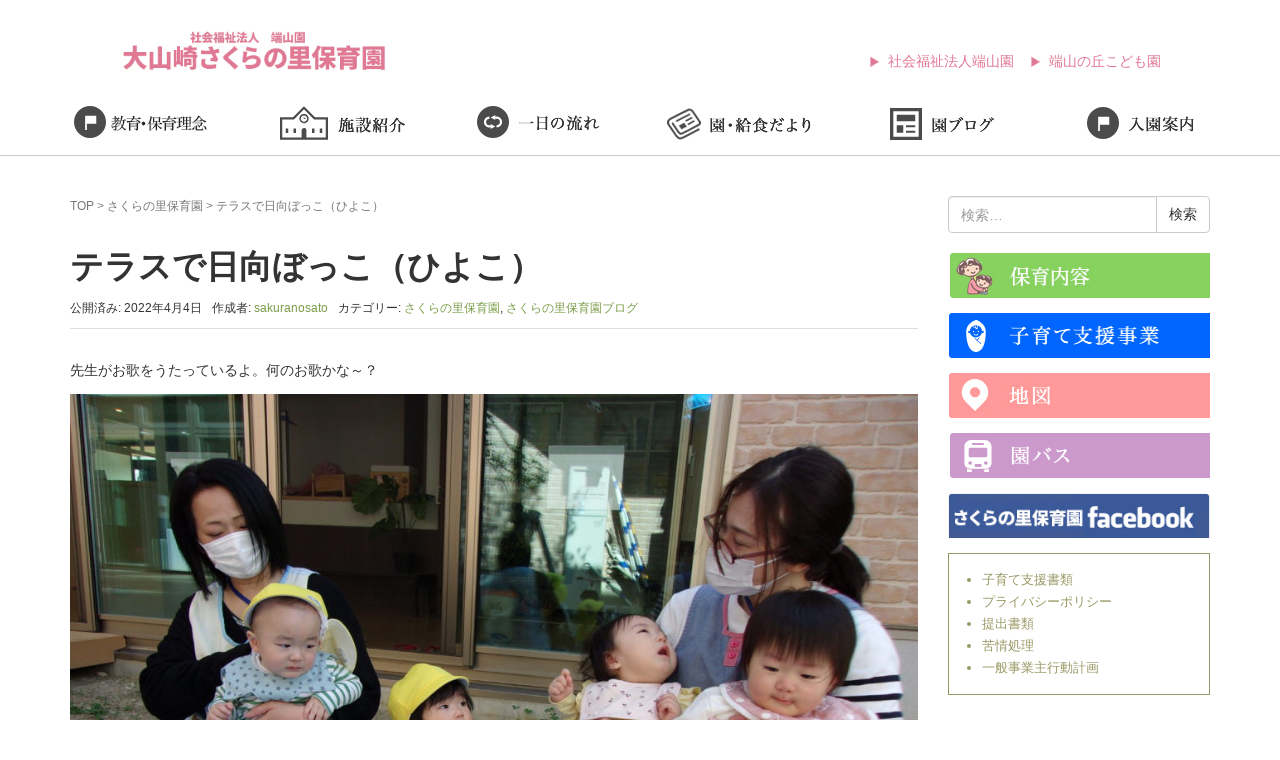

--- FILE ---
content_type: text/html; charset=UTF-8
request_url: https://hayamaen.jp/2022/04/04/%E3%83%86%E3%83%A9%E3%82%B9%E3%81%A7%E6%97%A5%E5%90%91%E3%81%BC%E3%81%A3%E3%81%93%EF%BC%88%E3%81%B2%E3%82%88%E3%81%93%EF%BC%89/
body_size: 11194
content:
<!DOCTYPE html>
<html lang="ja">
<head prefix="og: http://ogp.me/ns# fb: http://ogp.me/ns/fb# article: http://ogp.me/ns/article#">
	<meta charset="UTF-8">
	<meta name="viewport" content="width=device-width, initial-scale=1.0, maximum-scale=1.0, user-scalable=0"/>
	<link rel="pingback" href="https://hayamaen.jp/xmlrpc.php"/>
	<!--[if lt IE 9]>
	<script src="https://hayamaen.jp/wp-content/themes/habakiri/js/html5shiv.min.js"></script>
	<![endif]-->
	<title>テラスで日向ぼっこ（ひよこ） &#8211; 社会福祉法人端山園</title>
<meta name='robots' content='max-image-preview:large' />
	<style>img:is([sizes="auto" i], [sizes^="auto," i]) { contain-intrinsic-size: 3000px 1500px }</style>
	<link rel="alternate" type="application/rss+xml" title="社会福祉法人端山園 &raquo; フィード" href="https://hayamaen.jp/feed/" />
<link rel="alternate" type="application/rss+xml" title="社会福祉法人端山園 &raquo; コメントフィード" href="https://hayamaen.jp/comments/feed/" />
<link rel="alternate" type="application/rss+xml" title="社会福祉法人端山園 &raquo; テラスで日向ぼっこ（ひよこ） のコメントのフィード" href="https://hayamaen.jp/2022/04/04/%e3%83%86%e3%83%a9%e3%82%b9%e3%81%a7%e6%97%a5%e5%90%91%e3%81%bc%e3%81%a3%e3%81%93%ef%bc%88%e3%81%b2%e3%82%88%e3%81%93%ef%bc%89/feed/" />
<script type="text/javascript">
/* <![CDATA[ */
window._wpemojiSettings = {"baseUrl":"https:\/\/s.w.org\/images\/core\/emoji\/16.0.1\/72x72\/","ext":".png","svgUrl":"https:\/\/s.w.org\/images\/core\/emoji\/16.0.1\/svg\/","svgExt":".svg","source":{"concatemoji":"https:\/\/hayamaen.jp\/wp-includes\/js\/wp-emoji-release.min.js?ver=6.8.3"}};
/*! This file is auto-generated */
!function(s,n){var o,i,e;function c(e){try{var t={supportTests:e,timestamp:(new Date).valueOf()};sessionStorage.setItem(o,JSON.stringify(t))}catch(e){}}function p(e,t,n){e.clearRect(0,0,e.canvas.width,e.canvas.height),e.fillText(t,0,0);var t=new Uint32Array(e.getImageData(0,0,e.canvas.width,e.canvas.height).data),a=(e.clearRect(0,0,e.canvas.width,e.canvas.height),e.fillText(n,0,0),new Uint32Array(e.getImageData(0,0,e.canvas.width,e.canvas.height).data));return t.every(function(e,t){return e===a[t]})}function u(e,t){e.clearRect(0,0,e.canvas.width,e.canvas.height),e.fillText(t,0,0);for(var n=e.getImageData(16,16,1,1),a=0;a<n.data.length;a++)if(0!==n.data[a])return!1;return!0}function f(e,t,n,a){switch(t){case"flag":return n(e,"\ud83c\udff3\ufe0f\u200d\u26a7\ufe0f","\ud83c\udff3\ufe0f\u200b\u26a7\ufe0f")?!1:!n(e,"\ud83c\udde8\ud83c\uddf6","\ud83c\udde8\u200b\ud83c\uddf6")&&!n(e,"\ud83c\udff4\udb40\udc67\udb40\udc62\udb40\udc65\udb40\udc6e\udb40\udc67\udb40\udc7f","\ud83c\udff4\u200b\udb40\udc67\u200b\udb40\udc62\u200b\udb40\udc65\u200b\udb40\udc6e\u200b\udb40\udc67\u200b\udb40\udc7f");case"emoji":return!a(e,"\ud83e\udedf")}return!1}function g(e,t,n,a){var r="undefined"!=typeof WorkerGlobalScope&&self instanceof WorkerGlobalScope?new OffscreenCanvas(300,150):s.createElement("canvas"),o=r.getContext("2d",{willReadFrequently:!0}),i=(o.textBaseline="top",o.font="600 32px Arial",{});return e.forEach(function(e){i[e]=t(o,e,n,a)}),i}function t(e){var t=s.createElement("script");t.src=e,t.defer=!0,s.head.appendChild(t)}"undefined"!=typeof Promise&&(o="wpEmojiSettingsSupports",i=["flag","emoji"],n.supports={everything:!0,everythingExceptFlag:!0},e=new Promise(function(e){s.addEventListener("DOMContentLoaded",e,{once:!0})}),new Promise(function(t){var n=function(){try{var e=JSON.parse(sessionStorage.getItem(o));if("object"==typeof e&&"number"==typeof e.timestamp&&(new Date).valueOf()<e.timestamp+604800&&"object"==typeof e.supportTests)return e.supportTests}catch(e){}return null}();if(!n){if("undefined"!=typeof Worker&&"undefined"!=typeof OffscreenCanvas&&"undefined"!=typeof URL&&URL.createObjectURL&&"undefined"!=typeof Blob)try{var e="postMessage("+g.toString()+"("+[JSON.stringify(i),f.toString(),p.toString(),u.toString()].join(",")+"));",a=new Blob([e],{type:"text/javascript"}),r=new Worker(URL.createObjectURL(a),{name:"wpTestEmojiSupports"});return void(r.onmessage=function(e){c(n=e.data),r.terminate(),t(n)})}catch(e){}c(n=g(i,f,p,u))}t(n)}).then(function(e){for(var t in e)n.supports[t]=e[t],n.supports.everything=n.supports.everything&&n.supports[t],"flag"!==t&&(n.supports.everythingExceptFlag=n.supports.everythingExceptFlag&&n.supports[t]);n.supports.everythingExceptFlag=n.supports.everythingExceptFlag&&!n.supports.flag,n.DOMReady=!1,n.readyCallback=function(){n.DOMReady=!0}}).then(function(){return e}).then(function(){var e;n.supports.everything||(n.readyCallback(),(e=n.source||{}).concatemoji?t(e.concatemoji):e.wpemoji&&e.twemoji&&(t(e.twemoji),t(e.wpemoji)))}))}((window,document),window._wpemojiSettings);
/* ]]> */
</script>
<style id='wp-emoji-styles-inline-css' type='text/css'>

	img.wp-smiley, img.emoji {
		display: inline !important;
		border: none !important;
		box-shadow: none !important;
		height: 1em !important;
		width: 1em !important;
		margin: 0 0.07em !important;
		vertical-align: -0.1em !important;
		background: none !important;
		padding: 0 !important;
	}
</style>
<link rel='stylesheet' id='wp-block-library-css' href='https://hayamaen.jp/wp-includes/css/dist/block-library/style.min.css?ver=6.8.3' type='text/css' media='all' />
<style id='classic-theme-styles-inline-css' type='text/css'>
/*! This file is auto-generated */
.wp-block-button__link{color:#fff;background-color:#32373c;border-radius:9999px;box-shadow:none;text-decoration:none;padding:calc(.667em + 2px) calc(1.333em + 2px);font-size:1.125em}.wp-block-file__button{background:#32373c;color:#fff;text-decoration:none}
</style>
<style id='global-styles-inline-css' type='text/css'>
:root{--wp--preset--aspect-ratio--square: 1;--wp--preset--aspect-ratio--4-3: 4/3;--wp--preset--aspect-ratio--3-4: 3/4;--wp--preset--aspect-ratio--3-2: 3/2;--wp--preset--aspect-ratio--2-3: 2/3;--wp--preset--aspect-ratio--16-9: 16/9;--wp--preset--aspect-ratio--9-16: 9/16;--wp--preset--color--black: #000000;--wp--preset--color--cyan-bluish-gray: #abb8c3;--wp--preset--color--white: #ffffff;--wp--preset--color--pale-pink: #f78da7;--wp--preset--color--vivid-red: #cf2e2e;--wp--preset--color--luminous-vivid-orange: #ff6900;--wp--preset--color--luminous-vivid-amber: #fcb900;--wp--preset--color--light-green-cyan: #7bdcb5;--wp--preset--color--vivid-green-cyan: #00d084;--wp--preset--color--pale-cyan-blue: #8ed1fc;--wp--preset--color--vivid-cyan-blue: #0693e3;--wp--preset--color--vivid-purple: #9b51e0;--wp--preset--gradient--vivid-cyan-blue-to-vivid-purple: linear-gradient(135deg,rgba(6,147,227,1) 0%,rgb(155,81,224) 100%);--wp--preset--gradient--light-green-cyan-to-vivid-green-cyan: linear-gradient(135deg,rgb(122,220,180) 0%,rgb(0,208,130) 100%);--wp--preset--gradient--luminous-vivid-amber-to-luminous-vivid-orange: linear-gradient(135deg,rgba(252,185,0,1) 0%,rgba(255,105,0,1) 100%);--wp--preset--gradient--luminous-vivid-orange-to-vivid-red: linear-gradient(135deg,rgba(255,105,0,1) 0%,rgb(207,46,46) 100%);--wp--preset--gradient--very-light-gray-to-cyan-bluish-gray: linear-gradient(135deg,rgb(238,238,238) 0%,rgb(169,184,195) 100%);--wp--preset--gradient--cool-to-warm-spectrum: linear-gradient(135deg,rgb(74,234,220) 0%,rgb(151,120,209) 20%,rgb(207,42,186) 40%,rgb(238,44,130) 60%,rgb(251,105,98) 80%,rgb(254,248,76) 100%);--wp--preset--gradient--blush-light-purple: linear-gradient(135deg,rgb(255,206,236) 0%,rgb(152,150,240) 100%);--wp--preset--gradient--blush-bordeaux: linear-gradient(135deg,rgb(254,205,165) 0%,rgb(254,45,45) 50%,rgb(107,0,62) 100%);--wp--preset--gradient--luminous-dusk: linear-gradient(135deg,rgb(255,203,112) 0%,rgb(199,81,192) 50%,rgb(65,88,208) 100%);--wp--preset--gradient--pale-ocean: linear-gradient(135deg,rgb(255,245,203) 0%,rgb(182,227,212) 50%,rgb(51,167,181) 100%);--wp--preset--gradient--electric-grass: linear-gradient(135deg,rgb(202,248,128) 0%,rgb(113,206,126) 100%);--wp--preset--gradient--midnight: linear-gradient(135deg,rgb(2,3,129) 0%,rgb(40,116,252) 100%);--wp--preset--font-size--small: 13px;--wp--preset--font-size--medium: 20px;--wp--preset--font-size--large: 36px;--wp--preset--font-size--x-large: 42px;--wp--preset--spacing--20: 0.44rem;--wp--preset--spacing--30: 0.67rem;--wp--preset--spacing--40: 1rem;--wp--preset--spacing--50: 1.5rem;--wp--preset--spacing--60: 2.25rem;--wp--preset--spacing--70: 3.38rem;--wp--preset--spacing--80: 5.06rem;--wp--preset--shadow--natural: 6px 6px 9px rgba(0, 0, 0, 0.2);--wp--preset--shadow--deep: 12px 12px 50px rgba(0, 0, 0, 0.4);--wp--preset--shadow--sharp: 6px 6px 0px rgba(0, 0, 0, 0.2);--wp--preset--shadow--outlined: 6px 6px 0px -3px rgba(255, 255, 255, 1), 6px 6px rgba(0, 0, 0, 1);--wp--preset--shadow--crisp: 6px 6px 0px rgba(0, 0, 0, 1);}:where(.is-layout-flex){gap: 0.5em;}:where(.is-layout-grid){gap: 0.5em;}body .is-layout-flex{display: flex;}.is-layout-flex{flex-wrap: wrap;align-items: center;}.is-layout-flex > :is(*, div){margin: 0;}body .is-layout-grid{display: grid;}.is-layout-grid > :is(*, div){margin: 0;}:where(.wp-block-columns.is-layout-flex){gap: 2em;}:where(.wp-block-columns.is-layout-grid){gap: 2em;}:where(.wp-block-post-template.is-layout-flex){gap: 1.25em;}:where(.wp-block-post-template.is-layout-grid){gap: 1.25em;}.has-black-color{color: var(--wp--preset--color--black) !important;}.has-cyan-bluish-gray-color{color: var(--wp--preset--color--cyan-bluish-gray) !important;}.has-white-color{color: var(--wp--preset--color--white) !important;}.has-pale-pink-color{color: var(--wp--preset--color--pale-pink) !important;}.has-vivid-red-color{color: var(--wp--preset--color--vivid-red) !important;}.has-luminous-vivid-orange-color{color: var(--wp--preset--color--luminous-vivid-orange) !important;}.has-luminous-vivid-amber-color{color: var(--wp--preset--color--luminous-vivid-amber) !important;}.has-light-green-cyan-color{color: var(--wp--preset--color--light-green-cyan) !important;}.has-vivid-green-cyan-color{color: var(--wp--preset--color--vivid-green-cyan) !important;}.has-pale-cyan-blue-color{color: var(--wp--preset--color--pale-cyan-blue) !important;}.has-vivid-cyan-blue-color{color: var(--wp--preset--color--vivid-cyan-blue) !important;}.has-vivid-purple-color{color: var(--wp--preset--color--vivid-purple) !important;}.has-black-background-color{background-color: var(--wp--preset--color--black) !important;}.has-cyan-bluish-gray-background-color{background-color: var(--wp--preset--color--cyan-bluish-gray) !important;}.has-white-background-color{background-color: var(--wp--preset--color--white) !important;}.has-pale-pink-background-color{background-color: var(--wp--preset--color--pale-pink) !important;}.has-vivid-red-background-color{background-color: var(--wp--preset--color--vivid-red) !important;}.has-luminous-vivid-orange-background-color{background-color: var(--wp--preset--color--luminous-vivid-orange) !important;}.has-luminous-vivid-amber-background-color{background-color: var(--wp--preset--color--luminous-vivid-amber) !important;}.has-light-green-cyan-background-color{background-color: var(--wp--preset--color--light-green-cyan) !important;}.has-vivid-green-cyan-background-color{background-color: var(--wp--preset--color--vivid-green-cyan) !important;}.has-pale-cyan-blue-background-color{background-color: var(--wp--preset--color--pale-cyan-blue) !important;}.has-vivid-cyan-blue-background-color{background-color: var(--wp--preset--color--vivid-cyan-blue) !important;}.has-vivid-purple-background-color{background-color: var(--wp--preset--color--vivid-purple) !important;}.has-black-border-color{border-color: var(--wp--preset--color--black) !important;}.has-cyan-bluish-gray-border-color{border-color: var(--wp--preset--color--cyan-bluish-gray) !important;}.has-white-border-color{border-color: var(--wp--preset--color--white) !important;}.has-pale-pink-border-color{border-color: var(--wp--preset--color--pale-pink) !important;}.has-vivid-red-border-color{border-color: var(--wp--preset--color--vivid-red) !important;}.has-luminous-vivid-orange-border-color{border-color: var(--wp--preset--color--luminous-vivid-orange) !important;}.has-luminous-vivid-amber-border-color{border-color: var(--wp--preset--color--luminous-vivid-amber) !important;}.has-light-green-cyan-border-color{border-color: var(--wp--preset--color--light-green-cyan) !important;}.has-vivid-green-cyan-border-color{border-color: var(--wp--preset--color--vivid-green-cyan) !important;}.has-pale-cyan-blue-border-color{border-color: var(--wp--preset--color--pale-cyan-blue) !important;}.has-vivid-cyan-blue-border-color{border-color: var(--wp--preset--color--vivid-cyan-blue) !important;}.has-vivid-purple-border-color{border-color: var(--wp--preset--color--vivid-purple) !important;}.has-vivid-cyan-blue-to-vivid-purple-gradient-background{background: var(--wp--preset--gradient--vivid-cyan-blue-to-vivid-purple) !important;}.has-light-green-cyan-to-vivid-green-cyan-gradient-background{background: var(--wp--preset--gradient--light-green-cyan-to-vivid-green-cyan) !important;}.has-luminous-vivid-amber-to-luminous-vivid-orange-gradient-background{background: var(--wp--preset--gradient--luminous-vivid-amber-to-luminous-vivid-orange) !important;}.has-luminous-vivid-orange-to-vivid-red-gradient-background{background: var(--wp--preset--gradient--luminous-vivid-orange-to-vivid-red) !important;}.has-very-light-gray-to-cyan-bluish-gray-gradient-background{background: var(--wp--preset--gradient--very-light-gray-to-cyan-bluish-gray) !important;}.has-cool-to-warm-spectrum-gradient-background{background: var(--wp--preset--gradient--cool-to-warm-spectrum) !important;}.has-blush-light-purple-gradient-background{background: var(--wp--preset--gradient--blush-light-purple) !important;}.has-blush-bordeaux-gradient-background{background: var(--wp--preset--gradient--blush-bordeaux) !important;}.has-luminous-dusk-gradient-background{background: var(--wp--preset--gradient--luminous-dusk) !important;}.has-pale-ocean-gradient-background{background: var(--wp--preset--gradient--pale-ocean) !important;}.has-electric-grass-gradient-background{background: var(--wp--preset--gradient--electric-grass) !important;}.has-midnight-gradient-background{background: var(--wp--preset--gradient--midnight) !important;}.has-small-font-size{font-size: var(--wp--preset--font-size--small) !important;}.has-medium-font-size{font-size: var(--wp--preset--font-size--medium) !important;}.has-large-font-size{font-size: var(--wp--preset--font-size--large) !important;}.has-x-large-font-size{font-size: var(--wp--preset--font-size--x-large) !important;}
:where(.wp-block-post-template.is-layout-flex){gap: 1.25em;}:where(.wp-block-post-template.is-layout-grid){gap: 1.25em;}
:where(.wp-block-columns.is-layout-flex){gap: 2em;}:where(.wp-block-columns.is-layout-grid){gap: 2em;}
:root :where(.wp-block-pullquote){font-size: 1.5em;line-height: 1.6;}
</style>
<link rel='stylesheet' id='habakiri-assets-css' href='https://hayamaen.jp/wp-content/themes/habakiri/css/assets.min.css?ver=6.8.3' type='text/css' media='all' />
<link rel='stylesheet' id='habakiri-css' href='https://hayamaen.jp/wp-content/themes/habakiri/style.min.css?ver=20240614055421' type='text/css' media='all' />
<link rel='stylesheet' id='habakiri-child-css' href='https://hayamaen.jp/wp-content/themes/habakiri-child/style.css?ver=20240614055421' type='text/css' media='all' />
<link rel='stylesheet' id='fancybox-css' href='https://hayamaen.jp/wp-content/plugins/easy-fancybox/fancybox/1.5.4/jquery.fancybox.min.css?ver=6.8.3' type='text/css' media='screen' />
<style id='fancybox-inline-css' type='text/css'>
#fancybox-outer{background:#ffffff}#fancybox-content{background:#ffffff;border-color:#ffffff;color:#000000;}#fancybox-title,#fancybox-title-float-main{color:#fff}
</style>
<script type="text/javascript" src="https://hayamaen.jp/wp-includes/js/jquery/jquery.min.js?ver=3.7.1" id="jquery-core-js"></script>
<script type="text/javascript" src="https://hayamaen.jp/wp-includes/js/jquery/jquery-migrate.min.js?ver=3.4.1" id="jquery-migrate-js"></script>
<link rel="https://api.w.org/" href="https://hayamaen.jp/wp-json/" /><link rel="alternate" title="JSON" type="application/json" href="https://hayamaen.jp/wp-json/wp/v2/posts/26004" /><link rel="EditURI" type="application/rsd+xml" title="RSD" href="https://hayamaen.jp/xmlrpc.php?rsd" />
<meta name="generator" content="WordPress 6.8.3" />
<link rel="canonical" href="https://hayamaen.jp/2022/04/04/%e3%83%86%e3%83%a9%e3%82%b9%e3%81%a7%e6%97%a5%e5%90%91%e3%81%bc%e3%81%a3%e3%81%93%ef%bc%88%e3%81%b2%e3%82%88%e3%81%93%ef%bc%89/" />
<link rel='shortlink' href='https://hayamaen.jp/?p=26004' />
<link rel="alternate" title="oEmbed (JSON)" type="application/json+oembed" href="https://hayamaen.jp/wp-json/oembed/1.0/embed?url=https%3A%2F%2Fhayamaen.jp%2F2022%2F04%2F04%2F%25e3%2583%2586%25e3%2583%25a9%25e3%2582%25b9%25e3%2581%25a7%25e6%2597%25a5%25e5%2590%2591%25e3%2581%25bc%25e3%2581%25a3%25e3%2581%2593%25ef%25bc%2588%25e3%2581%25b2%25e3%2582%2588%25e3%2581%2593%25ef%25bc%2589%2F" />
<link rel="alternate" title="oEmbed (XML)" type="text/xml+oembed" href="https://hayamaen.jp/wp-json/oembed/1.0/embed?url=https%3A%2F%2Fhayamaen.jp%2F2022%2F04%2F04%2F%25e3%2583%2586%25e3%2583%25a9%25e3%2582%25b9%25e3%2581%25a7%25e6%2597%25a5%25e5%2590%2591%25e3%2581%25bc%25e3%2581%25a3%25e3%2581%2593%25ef%25bc%2588%25e3%2581%25b2%25e3%2582%2588%25e3%2581%2593%25ef%25bc%2589%2F&#038;format=xml" />
		<style>
		/* Safari 6.1+ (10.0 is the latest version of Safari at this time) */
		@media (max-width: 991px) and (min-color-index: 0) and (-webkit-min-device-pixel-ratio: 0) { @media () {
			display: block !important;
			.header__col {
				width: 100%;
			}
		}}
		</style>
		<style>a{color:#7c9e4a}a:focus,a:active,a:hover{color:#465e2c}.site-branding a{color:#000}.responsive-nav a{color:#000;font-size:12px}.responsive-nav a small{color:#777;font-size:10px}.responsive-nav a:hover small,.responsive-nav a:active small,.responsive-nav .current-menu-item small,.responsive-nav .current-menu-ancestor small,.responsive-nav .current-menu-parent small,.responsive-nav .current_page_item small,.responsive-nav .current_page_parent small{color:#777}.responsive-nav .menu>.menu-item>a,.header--transparency.header--fixed--is_scrolled .responsive-nav .menu>.menu-item>a{background-color:transparent;padding:23px 15px}.responsive-nav .menu>.menu-item>a:hover,.responsive-nav .menu>.menu-item>a:active,.responsive-nav .menu>.current-menu-item>a,.responsive-nav .menu>.current-menu-ancestor>a,.responsive-nav .menu>.current-menu-parent>a,.responsive-nav .menu>.current_page_item>a,.responsive-nav .menu>.current_page_parent>a,.header--transparency.header--fixed--is_scrolled .responsive-nav .menu>.menu-item>a:hover,.header--transparency.header--fixed--is_scrolled .responsive-nav .menu>.menu-item>a:active,.header--transparency.header--fixed--is_scrolled .responsive-nav .menu>.current-menu-item>a,.header--transparency.header--fixed--is_scrolled .responsive-nav .menu>.current-menu-ancestor>a,.header--transparency.header--fixed--is_scrolled .responsive-nav .menu>.current-menu-parent>a,.header--transparency.header--fixed--is_scrolled .responsive-nav .menu>.current_page_item>a,.header--transparency.header--fixed--is_scrolled .responsive-nav .menu>.current_page_parent>a{background-color:transparent;color:#337ab7}.responsive-nav .sub-menu a{background-color:#000;color:#777}.responsive-nav .sub-menu a:hover,.responsive-nav .sub-menu a:active,.responsive-nav .sub-menu .current-menu-item a,.responsive-nav .sub-menu .current-menu-ancestor a,.responsive-nav .sub-menu .current-menu-parent a,.responsive-nav .sub-menu .current_page_item a,.responsive-nav .sub-menu .current_page_parent a{background-color:#191919;color:#337ab7}.off-canvas-nav{font-size:12px}.responsive-nav,.header--transparency.header--fixed--is_scrolled .responsive-nav{background-color:transparent}#responsive-btn{background-color:transparent;border-color:#eee;color:#000}#responsive-btn:hover{background-color:#f5f5f5;border-color:#eee;color:#000}.habakiri-slider__transparent-layer{background-color:rgba( 0,0,0, 0.1 )}.page-header{background-color:#a6b914;color:#fff}.pagination>li>a{color:#7c9e4a}.pagination>li>span{background-color:#7c9e4a;border-color:#7c9e4a}.pagination>li>a:focus,.pagination>li>a:hover,.pagination>li>span:focus,.pagination>li>span:hover{color:#465e2c}.header{background-color:#fff}.header--transparency.header--fixed--is_scrolled{background-color:#fff !important}.footer{background-color:#eaeaea}.footer-widget-area a{color:#333333}.footer-widget-area,.footer-widget-area .widget_calendar #wp-calendar caption{color:#333333}.footer-widget-area .widget_calendar #wp-calendar,.footer-widget-area .widget_calendar #wp-calendar *{border-color:#333333}@media(min-width:992px){.responsive-nav{display:block}.off-canvas-nav,#responsive-btn{display:none !important}.header--2row{padding-bottom:0}.header--2row .header__col,.header--center .header__col{display:block}.header--2row .responsive-nav,.header--center .responsive-nav{margin-right:-1000px;margin-left:-1000px;padding-right:1000px;padding-left:1000px}.header--2row .site-branding,.header--center .site-branding{padding-bottom:0}.header--center .site-branding{text-align:center}}</style></head>

<body class="wp-singular post-template-default single single-post postid-26004 single-format-standard wp-theme-habakiri wp-child-theme-habakiri-child blog-template-single-right-sidebar">
		<div id="container">
				<header id="header" class="header header--default ">
						<div class="container3">
				<div class="row header__content">
					<div class="col-xs-10">
						<div class="site-branding">
							<h1 class="site-branding__heading"><a href="https://hayamaen.jp/sakuranosato/"><img src="https://hayamaen.jp/wp-content/themes/habakiri-child/img/sakuranosato/logo.jpg" alt="さくらの里保育園" /></a></h1>
							<!-- end .site-branding -->
						</div>
						<!-- end .header__col -->
					</div>
					<div class="col-xs-2 col-md-8 header__col global-nav-wrapper clearfix">
						<div class="hidden-lg hidden-md hidden-sm">
							<nav class="global-nav js-responsive-nav nav--hide" role="navigation">
								<div class="menu-gnavi-container">
									<ul id="menu-gnavi" class="menu">
										<li class="menu-item menu-item-type-post_type menu-item-object-page menu-item-home"><a href="https://hayamaen.jp/sakuranosato/">TOP</a>
										</li>
										<li class="menu-item menu-item-type-post_type menu-item-object-page menu-item-home"><a href="https://hayamaen.jp/sakuranosato/hoikumokuhyou/">保育目標</a>
										</li>
										<li class="menu-item menu-item-type-post_type menu-item-object-page menu-item-home"><a href="https://hayamaen.jp/sakuranosato/shisetu/">施設紹介</a>
										</li>
										<li class="menu-item menu-item-type-post_type menu-item-object-page menu-item-home"><a href="https://hayamaen.jp/sakuranosato/flow/">一日の流れ</a>
										</li>
										<li class="menu-item menu-item-type-post_type menu-item-object-page menu-item-home"><a href="https://hayamaen.jp/category/sakuranosato/lunch-sakuranosato/">園・給食だより</a>
										</li>
										<li class="menu-item menu-item-type-post_type menu-item-object-page menu-item-home"><a href="https://hayamaen.jp/category/sakuranosato/blog-sakuranosato/">園ブログ</a>
										</li>
										<li class="menu-item menu-item-type-post_type menu-item-object-page menu-item-home"><a href="https://hayamaen.jp/sakuranosato/nyuenannai/">入園案内</a>
										</li>
										<li class="menu-item menu-item-type-post_type menu-item-object-page menu-item-home"><a href="https://hayamaen.jp/sakuranosato/kosodateshien/">子育て支援事業</a>
										</li>
										<li class="menu-item menu-item-type-post_type menu-item-object-page menu-item-home"><a href="https://hayamaen.jp/sakuranosato/map/">地図</a>
										</li>
										<li class="menu-item menu-item-type-post_type menu-item-object-page menu-item-home"><a href="https://hayamaen.jp/sakuranosato/bus/">園バス</a>
										</li>
										<li class="menu-item menu-item-type-post_type menu-item-object-page menu-item-home"><a href="https://www.facebook.com/%E7%AB%AF%E5%B1%B1%E4%BF%9D%E8%82%B2%E5%9C%92-555828284444258/">さくらの里こども園Facebook</a>
										</li>
										<li class="menu-item menu-item-type-post_type menu-item-object-page menu-item-home"><a href="https://hayamaen.jp/sakuranosato/kosodatedocument/">子育て支援書類</a>
										</li>
										<li class="menu-item menu-item-type-post_type menu-item-object-page menu-item-home"><a href="https://hayamaen.jp/sakuranosato/privacypolicy/">プライバシーポリシー</a>
										</li>
										<li class="menu-item menu-item-type-post_type menu-item-object-page menu-item-home"><a href="https://hayamaen.jp/sakuranosato/submitted/">提出書類</a>
										</li>
										<li class="menu-item menu-item-type-post_type menu-item-object-page menu-item-home"><a href="https://hayamaen.jp/sakuranosato/complaints/">苦情処理</a>
										</li>
										<li class="menu-item menu-item-type-post_type menu-item-object-page menu-item-home"><a href="https://hayamaen.jp/sakuranosato/actionplan/">一般事業主行動計画</a>
										</li>
									</ul>
								</div>
								<!-- end .global-nav -->
							</nav>
						</div>
						<div class="visible-lg visible-md">
							<ul id="navi">
								<li><a href="https://hayamaen.jp/">社会福祉法人端山園</a>
								</li>
								<li><a href="https://hayamaen.jp/hayamanooka/">端山の丘こども園</a>
								</li>
							</ul>
						</div>
						<div id="responsive-btn"></div>
						<!-- end .header__col -->
					</div>
					<!-- end .row -->
				</div>
				<!-- end .container -->
			</div>
						<!-- end #header -->
		</header>
		<div id="contents">
			

<nav id="navi2" class="hidden-xs hidden-sm">
	<ul>
		<li class="alpha1"><a href="https://hayamaen.jp/sakuranosato/hoikumokuhyou/">保育目標</a>
		</li>
		<li class="alpha2"><a href="https://hayamaen.jp/sakuranosato/shisetu/">施設紹介</a>
		</li>
		<li class="alpha3"><a href="https://hayamaen.jp/sakuranosato/flow/">一日の流れ</a>
		</li>
		<li class="alpha4"><a href="https://hayamaen.jp/category/sakuranosato/lunch-sakuranosato/">園・給食だより</a>
		</li>
		<li class="alpha5"><a href="https://hayamaen.jp/category/sakuranosato/blog-sakuranosato/">園ブログ</a>
		</li>
		<li class="alpha6"><a href="https://hayamaen.jp/sakuranosato/nyuenannai/">入園案内</a>
		</li>
	</ul>
</nav>
<div class="sub-page-contents">
	<div class="container">
	<div class="row">
		<div class="col-md-9">
			<main id="main" role="main">

				<div class="breadcrumbs"><a href="https://hayamaen.jp/">TOP</a> &gt; <a href="https://hayamaen.jp/category/sakuranosato/">さくらの里保育園</a> &gt; <strong>テラスで日向ぼっこ（ひよこ）</strong></div>				<article class="article article--single post-26004 post type-post status-publish format-standard has-post-thumbnail hentry category-sakuranosato category-blog-sakuranosato">
	<div class="entry">
						<h1 class="entry__title entry-title">テラスで日向ぼっこ（ひよこ）</h1>
								<div class="entry-meta">
			<ul class="entry-meta__list">
				<li class="entry-meta__item published"><time datetime="2022-04-04T08:55:00+09:00">公開済み: 2022年4月4日</time></li><li class="entry-meta__item updated hidden"><time datetime="2022-04-21T09:11:17+09:00">更新: 2022年4月21日</time></li><li class="entry-meta__item vCard author">作成者: <a href="https://hayamaen.jp/author/sakuranosato/"><span class="fn">sakuranosato</span></a></li><li class="entry-meta__item categories">カテゴリー: <a href="https://hayamaen.jp/category/sakuranosato/">さくらの里保育園</a>, <a href="https://hayamaen.jp/category/sakuranosato/blog-sakuranosato/">さくらの里保育園ブログ</a></li>			</ul>
		<!-- end .entry-meta --></div>
						<div class="entry__content entry-content">
			
<p>先生がお歌をうたっているよ。何のお歌かな～？</p>



<figure class="wp-block-gallery columns-1 is-cropped wp-block-gallery-1 is-layout-flex wp-block-gallery-is-layout-flex"><ul class="blocks-gallery-grid"><li class="blocks-gallery-item"><figure><a href="https://hayamaen.jp/wp-content/uploads/2022/04/101_0017-scaled.jpg"><img fetchpriority="high" decoding="async" width="1024" height="768" src="https://hayamaen.jp/wp-content/uploads/2022/04/101_0017-1024x768.jpg" alt="" data-id="26011" data-full-url="https://hayamaen.jp/wp-content/uploads/2022/04/101_0017-scaled.jpg" data-link="https://hayamaen.jp/?attachment_id=26011" class="wp-image-26011" srcset="https://hayamaen.jp/wp-content/uploads/2022/04/101_0017-1024x768.jpg 1024w, https://hayamaen.jp/wp-content/uploads/2022/04/101_0017-300x225.jpg 300w, https://hayamaen.jp/wp-content/uploads/2022/04/101_0017-768x576.jpg 768w, https://hayamaen.jp/wp-content/uploads/2022/04/101_0017-1536x1152.jpg 1536w, https://hayamaen.jp/wp-content/uploads/2022/04/101_0017-2048x1536.jpg 2048w" sizes="(max-width: 1024px) 100vw, 1024px" /></a><figcaption class="blocks-gallery-item__caption">KODAK Digital Still Camera</figcaption></figure></li></ul></figure>
		<!-- end .entry__content --></div>
			<!-- end .entry --></div>

		</article>
				
			<!-- end #main --></main>
		<!-- end .col-md-9 --></div>
		<div class="col-md-3">
			<aside id="sub">
	<div class="sidebar"><div id="search-3" class="widget sidebar-widget widget_search">

	<form role="search" method="get" class="search-form" action="https://hayamaen.jp/">
		<label class="screen-reader-text" for="s">検索:</label>
		<div class="input-group">
			<input type="search" class="form-control" placeholder="検索&hellip;" value="" name="s" title="検索:" />
			<span class="input-group-btn">
				<input type="submit" class="btn btn-default" value="検索" />
			</span>
		</div>
	</form>
</div><div id="execphp-3" class="widget sidebar-widget widget_execphp">			<div class="execphpwidget"><ul class="side_h">
<li class="s_s_navi01 mb15"><a href="https://hayamaen.jp/sakuranosato/hoikunaiyou/">保育内容</a>
					</li>
<li class="s_s_navi02 mb15"><a href="https://hayamaen.jp/sakuranosato/kosodateshien/">子育て支援事業</a>
					</li>
<li class="s_s_navi03 mb15"><a href="https://hayamaen.jp/sakuranosato/map/">地図</a>
					</li>
<li class="s_s_navi04 mb15"><a href="https://hayamaen.jp/sakuranosato/bus/">園バス</a>
					</li>
<li class="s_s_navi06 mb15"><a href="https://www.facebook.com/%E7%AB%AF%E5%B1%B1%E4%BF%9D%E8%82%B2%E5%9C%92-555828284444258/" target="_blank">端山の丘こども園Facebook</a>
					</li>
</ul>
<div id="menulist">
<ul>
<li><a href="https://hayamaen.jp/sakuranosato/kosodatedocument/">子育て支援書類</a>
						</li>
<li><a href="https://hayamaen.jp/sakuranosato/privacypolicy/">プライバシーポリシー</a>
						</li>
<li><a href="https://hayamaen.jp/sakuranosato/submitted/">提出書類</a>
						</li>
<li><a href="https://hayamaen.jp/sakuranosato/complaints/">苦情処理</a>
						</li>
<li><a href="https://hayamaen.jp/sakuranosato/actionplan/">一般事業主行動計画</a>
						</li>
</ul></div>
</div>
		</div></div><!-- #sub --></aside>
		<!-- end .col-md-3 --></div>
	<!-- end .row --></div>
<!-- end .container --></div>
<!-- end .sub-page-contents --></div>

			<!-- end #contents --></div>
	<footer id="footer3" class="footer3">
		
				<div class="footer-widget-area">
			<div class="container">
				<div class="row">
					<div id="custom_html-3" class="widget_text col-md-4 widget footer-widget widget_custom_html"><div class="textwidget custom-html-widget"><p>社会福祉法人端山園</p>
<p>〒601-1333 京都府京都市伏見区醍醐上端山町４７<br />
TEL 075-572-8702 FAX 075-572-8778</p></div></div><div id="custom_html-4" class="widget_text col-md-4 widget footer-widget widget_custom_html"><div class="textwidget custom-html-widget"><ul class="clearfix">
	<li><a href="top/gaiyou/">法人概要</a></li>
	<li><a href="top/information/">情報公開</a></li>
</ul>
<div id="title">■ 各施設の紹介</div>
<ul>
	<li><a href="hayamanooka/">端山の丘こども園</a></li>
	<li><a href="sakuranosato/">大山崎さくらの里保育園</a></li>
</ul></div></div>					<div id="custom_html-5" class="widget_text col-md-4 widget footer-widget widget_custom_html">
						<div class="textwidget custom-html-widget"><p>大山崎さくらの里保育園</p>
<p>〒618-0091 京都府乙訓郡大山崎町字円明寺小字西法寺２５－６<br />
TEL 075-953-8702 FAX 075-953-8707</p></div>
				<!-- end .row --></div>
			<!-- end .container --></div>
		<!-- end .footer-widget-area --></div>
		
		
		<div class="copyright">
			<div class="container">Copyright(C) Sakura no Sato Hoikuen<!-- end .container --></div>
		<!-- end .copyright --></div>
			<!-- end #footer --></footer>
<!-- end #container --></div>
<script type="speculationrules">
{"prefetch":[{"source":"document","where":{"and":[{"href_matches":"\/*"},{"not":{"href_matches":["\/wp-*.php","\/wp-admin\/*","\/wp-content\/uploads\/*","\/wp-content\/*","\/wp-content\/plugins\/*","\/wp-content\/themes\/habakiri-child\/*","\/wp-content\/themes\/habakiri\/*","\/*\\?(.+)"]}},{"not":{"selector_matches":"a[rel~=\"nofollow\"]"}},{"not":{"selector_matches":".no-prefetch, .no-prefetch a"}}]},"eagerness":"conservative"}]}
</script>
		<script>
		jQuery( function( $ ) {
			$( '.js-responsive-nav' ).responsive_nav( {
				direction: 'right'
			} );
		} );
		</script>
		<style id='core-block-supports-inline-css' type='text/css'>
.wp-block-gallery.wp-block-gallery-1{--wp--style--unstable-gallery-gap:var( --wp--style--gallery-gap-default, var( --gallery-block--gutter-size, var( --wp--style--block-gap, 0.5em ) ) );gap:var( --wp--style--gallery-gap-default, var( --gallery-block--gutter-size, var( --wp--style--block-gap, 0.5em ) ) );}
</style>
<script type="text/javascript" src="https://hayamaen.jp/wp-includes/js/comment-reply.min.js?ver=6.8.3" id="comment-reply-js" async="async" data-wp-strategy="async"></script>
<script type="text/javascript" src="https://hayamaen.jp/wp-content/themes/habakiri/js/app.min.js?ver=6.8.3" id="habakiri-js"></script>
<script type="text/javascript" src="https://hayamaen.jp/wp-content/plugins/easy-fancybox/vendor/purify.min.js?ver=6.8.3" id="fancybox-purify-js"></script>
<script type="text/javascript" id="jquery-fancybox-js-extra">
/* <![CDATA[ */
var efb_i18n = {"close":"Close","next":"Next","prev":"Previous","startSlideshow":"Start slideshow","toggleSize":"Toggle size"};
/* ]]> */
</script>
<script type="text/javascript" src="https://hayamaen.jp/wp-content/plugins/easy-fancybox/fancybox/1.5.4/jquery.fancybox.min.js?ver=6.8.3" id="jquery-fancybox-js"></script>
<script type="text/javascript" id="jquery-fancybox-js-after">
/* <![CDATA[ */
var fb_timeout, fb_opts={'autoScale':true,'showCloseButton':true,'width':560,'height':340,'margin':20,'pixelRatio':'false','padding':10,'centerOnScroll':false,'enableEscapeButton':true,'speedIn':300,'speedOut':300,'overlayShow':true,'hideOnOverlayClick':true,'overlayColor':'#000','overlayOpacity':0.6,'minViewportWidth':320,'minVpHeight':320,'disableCoreLightbox':'true','enableBlockControls':'true','fancybox_openBlockControls':'true' };
if(typeof easy_fancybox_handler==='undefined'){
var easy_fancybox_handler=function(){
jQuery([".nolightbox","a.wp-block-file__button","a.pin-it-button","a[href*='pinterest.com\/pin\/create']","a[href*='facebook.com\/share']","a[href*='twitter.com\/share']"].join(',')).addClass('nofancybox');
jQuery('a.fancybox-close').on('click',function(e){e.preventDefault();jQuery.fancybox.close()});
/* IMG */
						var unlinkedImageBlocks=jQuery(".wp-block-image > img:not(.nofancybox,figure.nofancybox>img)");
						unlinkedImageBlocks.wrap(function() {
							var href = jQuery( this ).attr( "src" );
							return "<a href='" + href + "'></a>";
						});
var fb_IMG_select=jQuery('a[href*=".jpg" i]:not(.nofancybox,li.nofancybox>a,figure.nofancybox>a),area[href*=".jpg" i]:not(.nofancybox),a[href*=".png" i]:not(.nofancybox,li.nofancybox>a,figure.nofancybox>a),area[href*=".png" i]:not(.nofancybox),a[href*=".webp" i]:not(.nofancybox,li.nofancybox>a,figure.nofancybox>a),area[href*=".webp" i]:not(.nofancybox),a[href*=".jpeg" i]:not(.nofancybox,li.nofancybox>a,figure.nofancybox>a),area[href*=".jpeg" i]:not(.nofancybox)');
fb_IMG_select.addClass('fancybox image');
var fb_IMG_sections=jQuery('.gallery,.wp-block-gallery,.tiled-gallery,.wp-block-jetpack-tiled-gallery,.ngg-galleryoverview,.ngg-imagebrowser,.nextgen_pro_blog_gallery,.nextgen_pro_film,.nextgen_pro_horizontal_filmstrip,.ngg-pro-masonry-wrapper,.ngg-pro-mosaic-container,.nextgen_pro_sidescroll,.nextgen_pro_slideshow,.nextgen_pro_thumbnail_grid,.tiled-gallery');
fb_IMG_sections.each(function(){jQuery(this).find(fb_IMG_select).attr('rel','gallery-'+fb_IMG_sections.index(this));});
jQuery('a.fancybox,area.fancybox,.fancybox>a').each(function(){jQuery(this).fancybox(jQuery.extend(true,{},fb_opts,{'transition':'elastic','transitionIn':'elastic','transitionOut':'elastic','opacity':false,'hideOnContentClick':false,'titleShow':true,'titlePosition':'over','titleFromAlt':true,'showNavArrows':true,'enableKeyboardNav':true,'cyclic':false,'mouseWheel':'true','changeSpeed':250,'changeFade':300}))});
};};
jQuery(easy_fancybox_handler);jQuery(document).on('post-load',easy_fancybox_handler);
/* ]]> */
</script>
<script type="text/javascript" src="https://hayamaen.jp/wp-content/plugins/easy-fancybox/vendor/jquery.easing.min.js?ver=1.4.1" id="jquery-easing-js"></script>
<script type="text/javascript" src="https://hayamaen.jp/wp-content/plugins/easy-fancybox/vendor/jquery.mousewheel.min.js?ver=3.1.13" id="jquery-mousewheel-js"></script>

<!-- Shortcodes Ultimate custom CSS - start -->
<style type="text/css">
.su-posts-list-loop {
    list-style: none;
    margin: 0 0 25px;
    padding: 0;
}
.su-posts-list-loop li {
    border-bottom: 1px solid #CCC;
    padding: 10px 0;
}
.su-posts-teaser-loop {
    margin: 5px;
}
.su-posts-teaser-loop .su-post, .su-posts-single-post .su-post {
    border: 1px solid #CCC;
    padding: 5px 10px;
}
.container2 .su-posts-teaser-loop .su-post a {
	color: #0e95d5;
}
.container3 .su-posts-teaser-loop .su-post a {
	color: #de7a94;
}
@media screen and (min-width:600px) {
.su-posts-teaser-loop .su-post {
    width: 30%;
    float: left;
    margin: 0 5px 10px;
    height: 300px;
}
.su-posts-single-post .su-post {
    width: 48%;
    float: left;
    margin: 0 5px 10px;
    height: 350px;
}
}
/*サムネイル表示調整*/
.su-posts-teaser-loop .su-post-thumbnail {
    display: block;
    float: none;
    width: 220px;
    height: 180px;
    margin: 0 auto 10px;
}
.su-posts-single-loop .su-post-thumbnail {
    display: block;
    float: none;
    width: 380px;
    height: 280px;
    margin: 0 auto 10px;
}

@media screen and ( max-width: 768px ) {
.su-posts-teaser-loop .su-post {
    width: 48%;
    float: left;
    margin: 0 5px 10px;
    height: 300px;
}
}
.su-posts-teaser-loop .su-post-thumbnail img {
    border: none;
}
.su-posts-teaser-loop .su-post .day {
    color: #666;
    font-weight: bold;
    margin-bottom: 5px;
}
.su-posts-teaser-loop .su-post-title, .su-posts-teaser-loop .su-post-title a {
    color: #362a23;
    font-weight: bold;
}
.su-posts li {
    list-style: none;
}
</style>
<!-- Shortcodes Ultimate custom CSS - end -->
</body>
</html>
